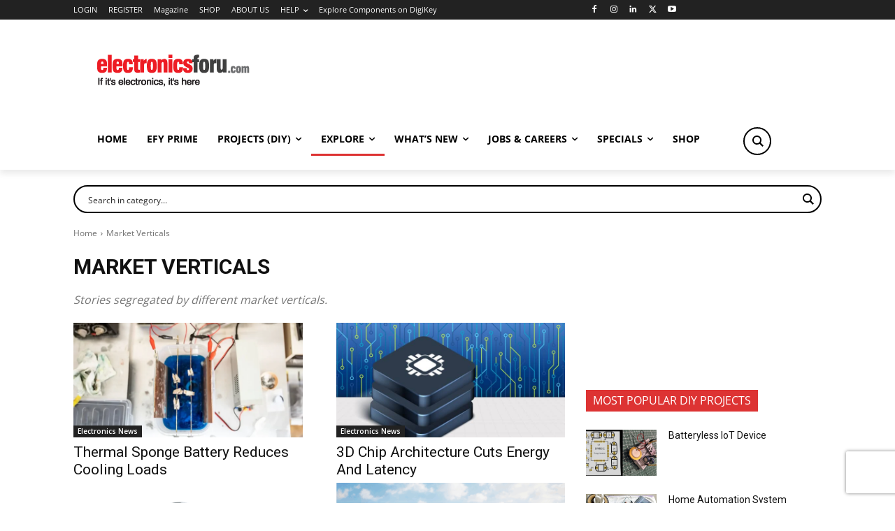

--- FILE ---
content_type: text/html; charset=utf-8
request_url: https://www.google.com/recaptcha/api2/anchor?ar=1&k=6LeLLYgeAAAAAHZB0XnaQs0gjJQ2LjootRa4JBdi&co=aHR0cHM6Ly93d3cuZWxlY3Ryb25pY3Nmb3J1LmNvbTo0NDM.&hl=en&v=PoyoqOPhxBO7pBk68S4YbpHZ&size=invisible&anchor-ms=20000&execute-ms=30000&cb=3asjb3600vmw
body_size: 48827
content:
<!DOCTYPE HTML><html dir="ltr" lang="en"><head><meta http-equiv="Content-Type" content="text/html; charset=UTF-8">
<meta http-equiv="X-UA-Compatible" content="IE=edge">
<title>reCAPTCHA</title>
<style type="text/css">
/* cyrillic-ext */
@font-face {
  font-family: 'Roboto';
  font-style: normal;
  font-weight: 400;
  font-stretch: 100%;
  src: url(//fonts.gstatic.com/s/roboto/v48/KFO7CnqEu92Fr1ME7kSn66aGLdTylUAMa3GUBHMdazTgWw.woff2) format('woff2');
  unicode-range: U+0460-052F, U+1C80-1C8A, U+20B4, U+2DE0-2DFF, U+A640-A69F, U+FE2E-FE2F;
}
/* cyrillic */
@font-face {
  font-family: 'Roboto';
  font-style: normal;
  font-weight: 400;
  font-stretch: 100%;
  src: url(//fonts.gstatic.com/s/roboto/v48/KFO7CnqEu92Fr1ME7kSn66aGLdTylUAMa3iUBHMdazTgWw.woff2) format('woff2');
  unicode-range: U+0301, U+0400-045F, U+0490-0491, U+04B0-04B1, U+2116;
}
/* greek-ext */
@font-face {
  font-family: 'Roboto';
  font-style: normal;
  font-weight: 400;
  font-stretch: 100%;
  src: url(//fonts.gstatic.com/s/roboto/v48/KFO7CnqEu92Fr1ME7kSn66aGLdTylUAMa3CUBHMdazTgWw.woff2) format('woff2');
  unicode-range: U+1F00-1FFF;
}
/* greek */
@font-face {
  font-family: 'Roboto';
  font-style: normal;
  font-weight: 400;
  font-stretch: 100%;
  src: url(//fonts.gstatic.com/s/roboto/v48/KFO7CnqEu92Fr1ME7kSn66aGLdTylUAMa3-UBHMdazTgWw.woff2) format('woff2');
  unicode-range: U+0370-0377, U+037A-037F, U+0384-038A, U+038C, U+038E-03A1, U+03A3-03FF;
}
/* math */
@font-face {
  font-family: 'Roboto';
  font-style: normal;
  font-weight: 400;
  font-stretch: 100%;
  src: url(//fonts.gstatic.com/s/roboto/v48/KFO7CnqEu92Fr1ME7kSn66aGLdTylUAMawCUBHMdazTgWw.woff2) format('woff2');
  unicode-range: U+0302-0303, U+0305, U+0307-0308, U+0310, U+0312, U+0315, U+031A, U+0326-0327, U+032C, U+032F-0330, U+0332-0333, U+0338, U+033A, U+0346, U+034D, U+0391-03A1, U+03A3-03A9, U+03B1-03C9, U+03D1, U+03D5-03D6, U+03F0-03F1, U+03F4-03F5, U+2016-2017, U+2034-2038, U+203C, U+2040, U+2043, U+2047, U+2050, U+2057, U+205F, U+2070-2071, U+2074-208E, U+2090-209C, U+20D0-20DC, U+20E1, U+20E5-20EF, U+2100-2112, U+2114-2115, U+2117-2121, U+2123-214F, U+2190, U+2192, U+2194-21AE, U+21B0-21E5, U+21F1-21F2, U+21F4-2211, U+2213-2214, U+2216-22FF, U+2308-230B, U+2310, U+2319, U+231C-2321, U+2336-237A, U+237C, U+2395, U+239B-23B7, U+23D0, U+23DC-23E1, U+2474-2475, U+25AF, U+25B3, U+25B7, U+25BD, U+25C1, U+25CA, U+25CC, U+25FB, U+266D-266F, U+27C0-27FF, U+2900-2AFF, U+2B0E-2B11, U+2B30-2B4C, U+2BFE, U+3030, U+FF5B, U+FF5D, U+1D400-1D7FF, U+1EE00-1EEFF;
}
/* symbols */
@font-face {
  font-family: 'Roboto';
  font-style: normal;
  font-weight: 400;
  font-stretch: 100%;
  src: url(//fonts.gstatic.com/s/roboto/v48/KFO7CnqEu92Fr1ME7kSn66aGLdTylUAMaxKUBHMdazTgWw.woff2) format('woff2');
  unicode-range: U+0001-000C, U+000E-001F, U+007F-009F, U+20DD-20E0, U+20E2-20E4, U+2150-218F, U+2190, U+2192, U+2194-2199, U+21AF, U+21E6-21F0, U+21F3, U+2218-2219, U+2299, U+22C4-22C6, U+2300-243F, U+2440-244A, U+2460-24FF, U+25A0-27BF, U+2800-28FF, U+2921-2922, U+2981, U+29BF, U+29EB, U+2B00-2BFF, U+4DC0-4DFF, U+FFF9-FFFB, U+10140-1018E, U+10190-1019C, U+101A0, U+101D0-101FD, U+102E0-102FB, U+10E60-10E7E, U+1D2C0-1D2D3, U+1D2E0-1D37F, U+1F000-1F0FF, U+1F100-1F1AD, U+1F1E6-1F1FF, U+1F30D-1F30F, U+1F315, U+1F31C, U+1F31E, U+1F320-1F32C, U+1F336, U+1F378, U+1F37D, U+1F382, U+1F393-1F39F, U+1F3A7-1F3A8, U+1F3AC-1F3AF, U+1F3C2, U+1F3C4-1F3C6, U+1F3CA-1F3CE, U+1F3D4-1F3E0, U+1F3ED, U+1F3F1-1F3F3, U+1F3F5-1F3F7, U+1F408, U+1F415, U+1F41F, U+1F426, U+1F43F, U+1F441-1F442, U+1F444, U+1F446-1F449, U+1F44C-1F44E, U+1F453, U+1F46A, U+1F47D, U+1F4A3, U+1F4B0, U+1F4B3, U+1F4B9, U+1F4BB, U+1F4BF, U+1F4C8-1F4CB, U+1F4D6, U+1F4DA, U+1F4DF, U+1F4E3-1F4E6, U+1F4EA-1F4ED, U+1F4F7, U+1F4F9-1F4FB, U+1F4FD-1F4FE, U+1F503, U+1F507-1F50B, U+1F50D, U+1F512-1F513, U+1F53E-1F54A, U+1F54F-1F5FA, U+1F610, U+1F650-1F67F, U+1F687, U+1F68D, U+1F691, U+1F694, U+1F698, U+1F6AD, U+1F6B2, U+1F6B9-1F6BA, U+1F6BC, U+1F6C6-1F6CF, U+1F6D3-1F6D7, U+1F6E0-1F6EA, U+1F6F0-1F6F3, U+1F6F7-1F6FC, U+1F700-1F7FF, U+1F800-1F80B, U+1F810-1F847, U+1F850-1F859, U+1F860-1F887, U+1F890-1F8AD, U+1F8B0-1F8BB, U+1F8C0-1F8C1, U+1F900-1F90B, U+1F93B, U+1F946, U+1F984, U+1F996, U+1F9E9, U+1FA00-1FA6F, U+1FA70-1FA7C, U+1FA80-1FA89, U+1FA8F-1FAC6, U+1FACE-1FADC, U+1FADF-1FAE9, U+1FAF0-1FAF8, U+1FB00-1FBFF;
}
/* vietnamese */
@font-face {
  font-family: 'Roboto';
  font-style: normal;
  font-weight: 400;
  font-stretch: 100%;
  src: url(//fonts.gstatic.com/s/roboto/v48/KFO7CnqEu92Fr1ME7kSn66aGLdTylUAMa3OUBHMdazTgWw.woff2) format('woff2');
  unicode-range: U+0102-0103, U+0110-0111, U+0128-0129, U+0168-0169, U+01A0-01A1, U+01AF-01B0, U+0300-0301, U+0303-0304, U+0308-0309, U+0323, U+0329, U+1EA0-1EF9, U+20AB;
}
/* latin-ext */
@font-face {
  font-family: 'Roboto';
  font-style: normal;
  font-weight: 400;
  font-stretch: 100%;
  src: url(//fonts.gstatic.com/s/roboto/v48/KFO7CnqEu92Fr1ME7kSn66aGLdTylUAMa3KUBHMdazTgWw.woff2) format('woff2');
  unicode-range: U+0100-02BA, U+02BD-02C5, U+02C7-02CC, U+02CE-02D7, U+02DD-02FF, U+0304, U+0308, U+0329, U+1D00-1DBF, U+1E00-1E9F, U+1EF2-1EFF, U+2020, U+20A0-20AB, U+20AD-20C0, U+2113, U+2C60-2C7F, U+A720-A7FF;
}
/* latin */
@font-face {
  font-family: 'Roboto';
  font-style: normal;
  font-weight: 400;
  font-stretch: 100%;
  src: url(//fonts.gstatic.com/s/roboto/v48/KFO7CnqEu92Fr1ME7kSn66aGLdTylUAMa3yUBHMdazQ.woff2) format('woff2');
  unicode-range: U+0000-00FF, U+0131, U+0152-0153, U+02BB-02BC, U+02C6, U+02DA, U+02DC, U+0304, U+0308, U+0329, U+2000-206F, U+20AC, U+2122, U+2191, U+2193, U+2212, U+2215, U+FEFF, U+FFFD;
}
/* cyrillic-ext */
@font-face {
  font-family: 'Roboto';
  font-style: normal;
  font-weight: 500;
  font-stretch: 100%;
  src: url(//fonts.gstatic.com/s/roboto/v48/KFO7CnqEu92Fr1ME7kSn66aGLdTylUAMa3GUBHMdazTgWw.woff2) format('woff2');
  unicode-range: U+0460-052F, U+1C80-1C8A, U+20B4, U+2DE0-2DFF, U+A640-A69F, U+FE2E-FE2F;
}
/* cyrillic */
@font-face {
  font-family: 'Roboto';
  font-style: normal;
  font-weight: 500;
  font-stretch: 100%;
  src: url(//fonts.gstatic.com/s/roboto/v48/KFO7CnqEu92Fr1ME7kSn66aGLdTylUAMa3iUBHMdazTgWw.woff2) format('woff2');
  unicode-range: U+0301, U+0400-045F, U+0490-0491, U+04B0-04B1, U+2116;
}
/* greek-ext */
@font-face {
  font-family: 'Roboto';
  font-style: normal;
  font-weight: 500;
  font-stretch: 100%;
  src: url(//fonts.gstatic.com/s/roboto/v48/KFO7CnqEu92Fr1ME7kSn66aGLdTylUAMa3CUBHMdazTgWw.woff2) format('woff2');
  unicode-range: U+1F00-1FFF;
}
/* greek */
@font-face {
  font-family: 'Roboto';
  font-style: normal;
  font-weight: 500;
  font-stretch: 100%;
  src: url(//fonts.gstatic.com/s/roboto/v48/KFO7CnqEu92Fr1ME7kSn66aGLdTylUAMa3-UBHMdazTgWw.woff2) format('woff2');
  unicode-range: U+0370-0377, U+037A-037F, U+0384-038A, U+038C, U+038E-03A1, U+03A3-03FF;
}
/* math */
@font-face {
  font-family: 'Roboto';
  font-style: normal;
  font-weight: 500;
  font-stretch: 100%;
  src: url(//fonts.gstatic.com/s/roboto/v48/KFO7CnqEu92Fr1ME7kSn66aGLdTylUAMawCUBHMdazTgWw.woff2) format('woff2');
  unicode-range: U+0302-0303, U+0305, U+0307-0308, U+0310, U+0312, U+0315, U+031A, U+0326-0327, U+032C, U+032F-0330, U+0332-0333, U+0338, U+033A, U+0346, U+034D, U+0391-03A1, U+03A3-03A9, U+03B1-03C9, U+03D1, U+03D5-03D6, U+03F0-03F1, U+03F4-03F5, U+2016-2017, U+2034-2038, U+203C, U+2040, U+2043, U+2047, U+2050, U+2057, U+205F, U+2070-2071, U+2074-208E, U+2090-209C, U+20D0-20DC, U+20E1, U+20E5-20EF, U+2100-2112, U+2114-2115, U+2117-2121, U+2123-214F, U+2190, U+2192, U+2194-21AE, U+21B0-21E5, U+21F1-21F2, U+21F4-2211, U+2213-2214, U+2216-22FF, U+2308-230B, U+2310, U+2319, U+231C-2321, U+2336-237A, U+237C, U+2395, U+239B-23B7, U+23D0, U+23DC-23E1, U+2474-2475, U+25AF, U+25B3, U+25B7, U+25BD, U+25C1, U+25CA, U+25CC, U+25FB, U+266D-266F, U+27C0-27FF, U+2900-2AFF, U+2B0E-2B11, U+2B30-2B4C, U+2BFE, U+3030, U+FF5B, U+FF5D, U+1D400-1D7FF, U+1EE00-1EEFF;
}
/* symbols */
@font-face {
  font-family: 'Roboto';
  font-style: normal;
  font-weight: 500;
  font-stretch: 100%;
  src: url(//fonts.gstatic.com/s/roboto/v48/KFO7CnqEu92Fr1ME7kSn66aGLdTylUAMaxKUBHMdazTgWw.woff2) format('woff2');
  unicode-range: U+0001-000C, U+000E-001F, U+007F-009F, U+20DD-20E0, U+20E2-20E4, U+2150-218F, U+2190, U+2192, U+2194-2199, U+21AF, U+21E6-21F0, U+21F3, U+2218-2219, U+2299, U+22C4-22C6, U+2300-243F, U+2440-244A, U+2460-24FF, U+25A0-27BF, U+2800-28FF, U+2921-2922, U+2981, U+29BF, U+29EB, U+2B00-2BFF, U+4DC0-4DFF, U+FFF9-FFFB, U+10140-1018E, U+10190-1019C, U+101A0, U+101D0-101FD, U+102E0-102FB, U+10E60-10E7E, U+1D2C0-1D2D3, U+1D2E0-1D37F, U+1F000-1F0FF, U+1F100-1F1AD, U+1F1E6-1F1FF, U+1F30D-1F30F, U+1F315, U+1F31C, U+1F31E, U+1F320-1F32C, U+1F336, U+1F378, U+1F37D, U+1F382, U+1F393-1F39F, U+1F3A7-1F3A8, U+1F3AC-1F3AF, U+1F3C2, U+1F3C4-1F3C6, U+1F3CA-1F3CE, U+1F3D4-1F3E0, U+1F3ED, U+1F3F1-1F3F3, U+1F3F5-1F3F7, U+1F408, U+1F415, U+1F41F, U+1F426, U+1F43F, U+1F441-1F442, U+1F444, U+1F446-1F449, U+1F44C-1F44E, U+1F453, U+1F46A, U+1F47D, U+1F4A3, U+1F4B0, U+1F4B3, U+1F4B9, U+1F4BB, U+1F4BF, U+1F4C8-1F4CB, U+1F4D6, U+1F4DA, U+1F4DF, U+1F4E3-1F4E6, U+1F4EA-1F4ED, U+1F4F7, U+1F4F9-1F4FB, U+1F4FD-1F4FE, U+1F503, U+1F507-1F50B, U+1F50D, U+1F512-1F513, U+1F53E-1F54A, U+1F54F-1F5FA, U+1F610, U+1F650-1F67F, U+1F687, U+1F68D, U+1F691, U+1F694, U+1F698, U+1F6AD, U+1F6B2, U+1F6B9-1F6BA, U+1F6BC, U+1F6C6-1F6CF, U+1F6D3-1F6D7, U+1F6E0-1F6EA, U+1F6F0-1F6F3, U+1F6F7-1F6FC, U+1F700-1F7FF, U+1F800-1F80B, U+1F810-1F847, U+1F850-1F859, U+1F860-1F887, U+1F890-1F8AD, U+1F8B0-1F8BB, U+1F8C0-1F8C1, U+1F900-1F90B, U+1F93B, U+1F946, U+1F984, U+1F996, U+1F9E9, U+1FA00-1FA6F, U+1FA70-1FA7C, U+1FA80-1FA89, U+1FA8F-1FAC6, U+1FACE-1FADC, U+1FADF-1FAE9, U+1FAF0-1FAF8, U+1FB00-1FBFF;
}
/* vietnamese */
@font-face {
  font-family: 'Roboto';
  font-style: normal;
  font-weight: 500;
  font-stretch: 100%;
  src: url(//fonts.gstatic.com/s/roboto/v48/KFO7CnqEu92Fr1ME7kSn66aGLdTylUAMa3OUBHMdazTgWw.woff2) format('woff2');
  unicode-range: U+0102-0103, U+0110-0111, U+0128-0129, U+0168-0169, U+01A0-01A1, U+01AF-01B0, U+0300-0301, U+0303-0304, U+0308-0309, U+0323, U+0329, U+1EA0-1EF9, U+20AB;
}
/* latin-ext */
@font-face {
  font-family: 'Roboto';
  font-style: normal;
  font-weight: 500;
  font-stretch: 100%;
  src: url(//fonts.gstatic.com/s/roboto/v48/KFO7CnqEu92Fr1ME7kSn66aGLdTylUAMa3KUBHMdazTgWw.woff2) format('woff2');
  unicode-range: U+0100-02BA, U+02BD-02C5, U+02C7-02CC, U+02CE-02D7, U+02DD-02FF, U+0304, U+0308, U+0329, U+1D00-1DBF, U+1E00-1E9F, U+1EF2-1EFF, U+2020, U+20A0-20AB, U+20AD-20C0, U+2113, U+2C60-2C7F, U+A720-A7FF;
}
/* latin */
@font-face {
  font-family: 'Roboto';
  font-style: normal;
  font-weight: 500;
  font-stretch: 100%;
  src: url(//fonts.gstatic.com/s/roboto/v48/KFO7CnqEu92Fr1ME7kSn66aGLdTylUAMa3yUBHMdazQ.woff2) format('woff2');
  unicode-range: U+0000-00FF, U+0131, U+0152-0153, U+02BB-02BC, U+02C6, U+02DA, U+02DC, U+0304, U+0308, U+0329, U+2000-206F, U+20AC, U+2122, U+2191, U+2193, U+2212, U+2215, U+FEFF, U+FFFD;
}
/* cyrillic-ext */
@font-face {
  font-family: 'Roboto';
  font-style: normal;
  font-weight: 900;
  font-stretch: 100%;
  src: url(//fonts.gstatic.com/s/roboto/v48/KFO7CnqEu92Fr1ME7kSn66aGLdTylUAMa3GUBHMdazTgWw.woff2) format('woff2');
  unicode-range: U+0460-052F, U+1C80-1C8A, U+20B4, U+2DE0-2DFF, U+A640-A69F, U+FE2E-FE2F;
}
/* cyrillic */
@font-face {
  font-family: 'Roboto';
  font-style: normal;
  font-weight: 900;
  font-stretch: 100%;
  src: url(//fonts.gstatic.com/s/roboto/v48/KFO7CnqEu92Fr1ME7kSn66aGLdTylUAMa3iUBHMdazTgWw.woff2) format('woff2');
  unicode-range: U+0301, U+0400-045F, U+0490-0491, U+04B0-04B1, U+2116;
}
/* greek-ext */
@font-face {
  font-family: 'Roboto';
  font-style: normal;
  font-weight: 900;
  font-stretch: 100%;
  src: url(//fonts.gstatic.com/s/roboto/v48/KFO7CnqEu92Fr1ME7kSn66aGLdTylUAMa3CUBHMdazTgWw.woff2) format('woff2');
  unicode-range: U+1F00-1FFF;
}
/* greek */
@font-face {
  font-family: 'Roboto';
  font-style: normal;
  font-weight: 900;
  font-stretch: 100%;
  src: url(//fonts.gstatic.com/s/roboto/v48/KFO7CnqEu92Fr1ME7kSn66aGLdTylUAMa3-UBHMdazTgWw.woff2) format('woff2');
  unicode-range: U+0370-0377, U+037A-037F, U+0384-038A, U+038C, U+038E-03A1, U+03A3-03FF;
}
/* math */
@font-face {
  font-family: 'Roboto';
  font-style: normal;
  font-weight: 900;
  font-stretch: 100%;
  src: url(//fonts.gstatic.com/s/roboto/v48/KFO7CnqEu92Fr1ME7kSn66aGLdTylUAMawCUBHMdazTgWw.woff2) format('woff2');
  unicode-range: U+0302-0303, U+0305, U+0307-0308, U+0310, U+0312, U+0315, U+031A, U+0326-0327, U+032C, U+032F-0330, U+0332-0333, U+0338, U+033A, U+0346, U+034D, U+0391-03A1, U+03A3-03A9, U+03B1-03C9, U+03D1, U+03D5-03D6, U+03F0-03F1, U+03F4-03F5, U+2016-2017, U+2034-2038, U+203C, U+2040, U+2043, U+2047, U+2050, U+2057, U+205F, U+2070-2071, U+2074-208E, U+2090-209C, U+20D0-20DC, U+20E1, U+20E5-20EF, U+2100-2112, U+2114-2115, U+2117-2121, U+2123-214F, U+2190, U+2192, U+2194-21AE, U+21B0-21E5, U+21F1-21F2, U+21F4-2211, U+2213-2214, U+2216-22FF, U+2308-230B, U+2310, U+2319, U+231C-2321, U+2336-237A, U+237C, U+2395, U+239B-23B7, U+23D0, U+23DC-23E1, U+2474-2475, U+25AF, U+25B3, U+25B7, U+25BD, U+25C1, U+25CA, U+25CC, U+25FB, U+266D-266F, U+27C0-27FF, U+2900-2AFF, U+2B0E-2B11, U+2B30-2B4C, U+2BFE, U+3030, U+FF5B, U+FF5D, U+1D400-1D7FF, U+1EE00-1EEFF;
}
/* symbols */
@font-face {
  font-family: 'Roboto';
  font-style: normal;
  font-weight: 900;
  font-stretch: 100%;
  src: url(//fonts.gstatic.com/s/roboto/v48/KFO7CnqEu92Fr1ME7kSn66aGLdTylUAMaxKUBHMdazTgWw.woff2) format('woff2');
  unicode-range: U+0001-000C, U+000E-001F, U+007F-009F, U+20DD-20E0, U+20E2-20E4, U+2150-218F, U+2190, U+2192, U+2194-2199, U+21AF, U+21E6-21F0, U+21F3, U+2218-2219, U+2299, U+22C4-22C6, U+2300-243F, U+2440-244A, U+2460-24FF, U+25A0-27BF, U+2800-28FF, U+2921-2922, U+2981, U+29BF, U+29EB, U+2B00-2BFF, U+4DC0-4DFF, U+FFF9-FFFB, U+10140-1018E, U+10190-1019C, U+101A0, U+101D0-101FD, U+102E0-102FB, U+10E60-10E7E, U+1D2C0-1D2D3, U+1D2E0-1D37F, U+1F000-1F0FF, U+1F100-1F1AD, U+1F1E6-1F1FF, U+1F30D-1F30F, U+1F315, U+1F31C, U+1F31E, U+1F320-1F32C, U+1F336, U+1F378, U+1F37D, U+1F382, U+1F393-1F39F, U+1F3A7-1F3A8, U+1F3AC-1F3AF, U+1F3C2, U+1F3C4-1F3C6, U+1F3CA-1F3CE, U+1F3D4-1F3E0, U+1F3ED, U+1F3F1-1F3F3, U+1F3F5-1F3F7, U+1F408, U+1F415, U+1F41F, U+1F426, U+1F43F, U+1F441-1F442, U+1F444, U+1F446-1F449, U+1F44C-1F44E, U+1F453, U+1F46A, U+1F47D, U+1F4A3, U+1F4B0, U+1F4B3, U+1F4B9, U+1F4BB, U+1F4BF, U+1F4C8-1F4CB, U+1F4D6, U+1F4DA, U+1F4DF, U+1F4E3-1F4E6, U+1F4EA-1F4ED, U+1F4F7, U+1F4F9-1F4FB, U+1F4FD-1F4FE, U+1F503, U+1F507-1F50B, U+1F50D, U+1F512-1F513, U+1F53E-1F54A, U+1F54F-1F5FA, U+1F610, U+1F650-1F67F, U+1F687, U+1F68D, U+1F691, U+1F694, U+1F698, U+1F6AD, U+1F6B2, U+1F6B9-1F6BA, U+1F6BC, U+1F6C6-1F6CF, U+1F6D3-1F6D7, U+1F6E0-1F6EA, U+1F6F0-1F6F3, U+1F6F7-1F6FC, U+1F700-1F7FF, U+1F800-1F80B, U+1F810-1F847, U+1F850-1F859, U+1F860-1F887, U+1F890-1F8AD, U+1F8B0-1F8BB, U+1F8C0-1F8C1, U+1F900-1F90B, U+1F93B, U+1F946, U+1F984, U+1F996, U+1F9E9, U+1FA00-1FA6F, U+1FA70-1FA7C, U+1FA80-1FA89, U+1FA8F-1FAC6, U+1FACE-1FADC, U+1FADF-1FAE9, U+1FAF0-1FAF8, U+1FB00-1FBFF;
}
/* vietnamese */
@font-face {
  font-family: 'Roboto';
  font-style: normal;
  font-weight: 900;
  font-stretch: 100%;
  src: url(//fonts.gstatic.com/s/roboto/v48/KFO7CnqEu92Fr1ME7kSn66aGLdTylUAMa3OUBHMdazTgWw.woff2) format('woff2');
  unicode-range: U+0102-0103, U+0110-0111, U+0128-0129, U+0168-0169, U+01A0-01A1, U+01AF-01B0, U+0300-0301, U+0303-0304, U+0308-0309, U+0323, U+0329, U+1EA0-1EF9, U+20AB;
}
/* latin-ext */
@font-face {
  font-family: 'Roboto';
  font-style: normal;
  font-weight: 900;
  font-stretch: 100%;
  src: url(//fonts.gstatic.com/s/roboto/v48/KFO7CnqEu92Fr1ME7kSn66aGLdTylUAMa3KUBHMdazTgWw.woff2) format('woff2');
  unicode-range: U+0100-02BA, U+02BD-02C5, U+02C7-02CC, U+02CE-02D7, U+02DD-02FF, U+0304, U+0308, U+0329, U+1D00-1DBF, U+1E00-1E9F, U+1EF2-1EFF, U+2020, U+20A0-20AB, U+20AD-20C0, U+2113, U+2C60-2C7F, U+A720-A7FF;
}
/* latin */
@font-face {
  font-family: 'Roboto';
  font-style: normal;
  font-weight: 900;
  font-stretch: 100%;
  src: url(//fonts.gstatic.com/s/roboto/v48/KFO7CnqEu92Fr1ME7kSn66aGLdTylUAMa3yUBHMdazQ.woff2) format('woff2');
  unicode-range: U+0000-00FF, U+0131, U+0152-0153, U+02BB-02BC, U+02C6, U+02DA, U+02DC, U+0304, U+0308, U+0329, U+2000-206F, U+20AC, U+2122, U+2191, U+2193, U+2212, U+2215, U+FEFF, U+FFFD;
}

</style>
<link rel="stylesheet" type="text/css" href="https://www.gstatic.com/recaptcha/releases/PoyoqOPhxBO7pBk68S4YbpHZ/styles__ltr.css">
<script nonce="1jnklZSFQkPuQcuXeBGgmQ" type="text/javascript">window['__recaptcha_api'] = 'https://www.google.com/recaptcha/api2/';</script>
<script type="text/javascript" src="https://www.gstatic.com/recaptcha/releases/PoyoqOPhxBO7pBk68S4YbpHZ/recaptcha__en.js" nonce="1jnklZSFQkPuQcuXeBGgmQ">
      
    </script></head>
<body><div id="rc-anchor-alert" class="rc-anchor-alert"></div>
<input type="hidden" id="recaptcha-token" value="[base64]">
<script type="text/javascript" nonce="1jnklZSFQkPuQcuXeBGgmQ">
      recaptcha.anchor.Main.init("[\x22ainput\x22,[\x22bgdata\x22,\x22\x22,\[base64]/[base64]/MjU1Ong/[base64]/[base64]/[base64]/[base64]/[base64]/[base64]/[base64]/[base64]/[base64]/[base64]/[base64]/[base64]/[base64]/[base64]/[base64]\\u003d\x22,\[base64]\\u003d\x22,\x22M3RqD8KUw4XDv8KWwoMpw77DocOkUMO8w7tKwrgGfxHDm8K1w5gCUTNjwrhMKRbClyDCugnClT1Kw7QxesKxwq3Dsz5Wwq9PHWDDoRXCo8K/[base64]/Cl8K/J8Khw4zCi8KiKE4RR11VNMO9TUjDlsOAKn7Ck2YTRMKIwrrDjMOFw65pa8K4A8K7wqEOw7wCTzTCqsOYw4DCnMK8ehodw7oZw7TChcKUZsKkJcOlTMK/IsKbF2gQwrUAcWY3NiDCikxEw6jDtyltwotzGzB0csOOPcKKwqIhNsKYFBEHwp81YcOVw6k1ZsOOw61Rw48PBj7Dp8OCw7xlP8KCw45vTcO1byXCk3PCnnPClA/[base64]/wp/Cuj7DpD7CgcOSeUNpwqQNwpZTTcKseg/CiMOOw77CkBHCp0pHw7PDjknDszTCgRV8wovDr8Oowq88w6kFQcKyKGrCjMKqAMOhwrfDuQkQwqHDsMKBATwcRMOhMGYNQMO6T3XDl8K1w7HDrGtGNQoOw4/CgMOZw4RfwqPDnlrClRJ/w7zCnTNQwrgDdiUlVlXCk8K/w63Cr8Kuw7IINjHCpypQwolhAsKhc8K1wrfCgBQFUTrCi27DjXcJw6kAw7PDqCtBSHtRCsKKw4pMw61SwrIYw5zDvSDCrS7CrMKKwq/DjgI/ZsK0wpHDjxkEVsO7w47DlcK9w6vDom/Cq1NUccO1FcKnAMKhw4fDn8K7Hxl4woXCpsO/dmwXKcKRBAHCvWgswq5CUVlSaMOhTlPDk03CrsO4FsOVbBjClFIjacKscsKCw4LCrlZLRcOSwpLCj8KOw6fDnghZw6JwPcOGw44XCl3Dox1sI3JLw4scwpQVbMOuKjdhbcKqfXDDj0g1WcKAwqQBw5DCisOuV8Kiw6/DmMKWwp8QIx7ClsKnwoTDv0nCrXArwqM0w6dAw5LDtHrCksO1E8KNw6Q1BcK0R8K7w7duSsOqw6Jzw4bDpMKRwr/CmgbCmXZYa8O3w7syCCvCkcOTGcKodsOffQk/F0zCu8KlXxcWYsOpVsOVw55eG0TDhEMMMjh6wq1Mw6EgasKBU8Ojw5rDjxnCoXR5RETDvhrDvcKwW8KFOyorw7wRSRfCp2JLwqsVw4/DiMKYO1bCg1HDgcKoa8Kkc8Ozw5QBb8OgEcKHT2HDjwV9C8Oowr/CnRwmw4vCoMOMfcK4XsKiNFlmw7phw4hiw48rDggoJFLCmizCuMOCNAEjw47Cv8KzwqbCsAFXw4AuwpHDlA/DpwU4wrHClMO1WcOMEsKTw7ZSAsKMwpU8wpPClcKjVx4mU8OfBsKHw6DDolYDw5MWwprCkjTCmmdSX8O1w4gJwrcaN0bDlsOLeH/DkGJ6XcKFN1DDgVLChmXDvioTDMK0HsKdw4PDpsKWw6jDiMKVa8K2w4XCuUXDv0nDqyA/wrp/wp9OwrxOD8Kywp7DuMO/CcKpwqvCqC7DksK2UcOLworCksOFw5DCmMKDw6tfwoomw71xQybCvjDDnXgpbcKSdcKGMMO8w4LDpCs/w4BTXEnCvxJdwpQWVSbDlsKkwpvDpsKEwprDvA1Dw77CksOPHMOIw4pfw7I6LMKzw4l5YMKpwoTDrFXCncKOw6LCoQ86HsKgwoZNYhvDnsKIUH/DhcOVQQVwbHrCkVLCsBVcw7sefMKqUcOCw6DCqsKhBVfDmMOnwpbDisKWw5ltw7N9TMKQwojCtMK/w57DhGDCo8KaOSBEUG/[base64]/Dp8Klwp7CtcKmw4fCs017ZDctHAZmdy9yw7LCt8KrN8OBSwLCsU3DmMO5wprDmiDDkcKawqNQBDTDqAFLwo92H8OUw44uwo5KbWfDp8OdIcORwq5hch0nw6TCkMOOFQjClMOSw6/Do33DgsKCKlQ7wpYZw6YyYsOuwqxzd3PCqDBFw5o3bsO7fVnCnTPChibCp2BoOsK+DsK1ecOKHsO6YMKCw5RSDyhuIwfDuMOobj/[base64]/Cs8O6w5F0wpx9NcOlJcKdG8OpwoTCgMKhw5HDrE3CuRbDlsO0asKiw6vCgMK9fMOawqcNXjTCvz/DpDAKwrzCgjIhwp/DlMOFd8OZJsOUbXnDrGrCksK8LcOVwowtw5/Cp8KMwqrDkjkvXsOmH0XCp1bCi1/CmETCv3A7woshHcKvw7zDlsKywq5qSxTCsW19aH3DpcOcIMOARjkdw40sW8K5UMKSwrnCuMOPJDXDocKgwo/DvQpgwqzCoMODMMOdUMOEPTHChsOsccO/Yg0kwr5Aw6jCsMOVe8KdCMKcwqvDvCPCiX1Zw53DkBXCqAZkwrLCjjYiw4B1dWUlw5gPwrtXAGPDvhbCpMO/w53CtH/Ch8KrO8OtG2FeFcKjE8O1wpTDiCXCqcO8O8KuMxrCusK3wqDCs8OqEBzDkcO/ZMOPw6BZw7PCrMKewoLCg8O4ES3CggDDjsKuw7pCw5vCqMKzIm8uCiIVwq7Cp3MdGgzCqAZww4rDsMOjw64jIcKOw5pIwoQAwpEdaXPCl8Klwokpf8KTw5FxWsKYwr48w4nCinxOA8Kowp/CqcOow5hZwpHDoC7DkWMYDhEhVX3Dp8K8w6sdY1oUwrDDrMOFw6fCgkLDmsOeGnJiwpPDjFJyHMOtwrTCpsOgW8KgWsOYwrjDuXlnMU/[base64]/CicO5LizDosONwrjDqTBcA37CkcK3wrVDccKCw4Amwrg0FMOjYxEpHsOiw6hNa2F5w7cYcMOtwrUGwqZXJ8OOYDHDl8Onw79Cw4XDlMOvVcKqwqp+FMKsDV3CpCPClR/DmFMsw5AUeVdQOjzDnwEtFsODwpBdw7/CtMOcwrHCgHMkLcOzZMK7WzxSJ8Oow5wYwrXCqSxPwrEqwq99wrPCtSZ/[base64]/CusO6w5nDsMK6ag/DusOBK2DCvhkAA8Kiw6EIF0FdAis1w5wVw5EednYywrPDucKkVX7Crz4FSMOWWm3DoMKyXcOQwocpRXDDtsKaJgjCusKhNV5ge8OjE8KiAcKRw4nCt8KSw6V1ecOUGMORw6QYOW/[base64]/w6FDa8K/[base64]/wprChcK8EhLDlisnBcKyJsO3woTCjig2w6BPw5/CrwFoBMKlwrbCqcOtwr3DmMKlwr9HNMKcwoU7wo/ClEd4cR4FEsKmw4rCtsO2wqLDgcOHG1UoRXt9GcKDwq1Dw4JEwobDncKIw4DCo0Irw5QvwoTCl8Ocw63ChcK3HD8HwrIvExkewrHDlBtgwptNwo/DhMOuwrlJPUQtaMO5wrImwrRLFDNuIsKFw40XeE5kZQrDn2PDgxs1w73Cil3CusOZJ3s3eMKfwo3DoArCmSolJRrDosK8wq1Hw6AIAcKywobDjcKPwoPCuMKbwpDCvcO7fMO+wqXCgC3CjsKiwpEtJ8KMC11uwqLCvsO/[base64]/CssO1bMO1wqfChcOTwqTCjXhtNsKnR3DCij09w5/DmsKJV2QjRMK0wrkbw4w0FX/DusK4DMKBZxvDvGfDlMK3w4ppEnc6cw1sw4IAwot3wpHCn8KKw4PCjhDCogFPacKDw4UnDSXCvMOvwoBTKzdgwqU3c8OnXiLCshgcw53DtQHClXIiXEFUFjDDgBUswo/DmMKyOFVYBMKZwoJsY8K6w4zDtUQ+CEk0S8ORTsOywovDn8OnwqcVwrHDrCrDucKZwrdzw49sw4IZQHLDl3Euw6HCkn/DgsKEd8Knwot9wr/DuMKGQMOcU8K6wp1IZEnCsD5SIcK+SMKBJcK7wpAmLEvCt8OkTMKvw7vDoMOewrAPdVIowpzCk8KSJMOewosrR3XDvgzDn8KBXMO2W1wtw6fDu8KCw706Y8O5wqRGEcOFw7RPAMKIw69cW8K9STQWwol0wpjDgsKQw5vDgMK/XcOywq/CuHpjw5XCiXLCucK2XcKbccOfw5U9LcK5QMKkw6kpUMOAw7XDr8KCbxo6w6pQHsOOwoEYw6UnwrTDvxLDgi3DuMKvw6LCt8KvwpXDmTrClMKLwqrCgcKyNMKnXzcPNRFvH3DDsXcZw4/CinrCg8OpdAgMdMORZgrDukTCmGbDtcODa8KsWSPDgcKATxfChsOsBMOQWkbCqnjDvwPDt01LcsKhwrJbw6bChMKVwp/Cg1PCmBZpDl5iNmoFAMKGNyVUw4fDmMKKJQo7GMKvBzNNwobDrMOdw6Vow4rDp3fDjyLCh8KBKmPDjncREncNKFgrwoNUw5PCqV/CtMOrwqrCvnwPwqfDvXwBw7TCjgE8ICTCkF3DusKFw5kKw5nDtMONw6PDpsKZw4N9XTY9cMKNJ1wRw5TCgMOiKMOLAsOwOMK7w7HCixo7BcOOUMOzwo1Mw4bDgSzDjy7DvcKsw6fCmHRTJ8K7TEJOAV/[base64]/w4ggQ8Oew5YGY8K/[base64]/DjwcqwpjDk8KkRQjDgsOWB8OjBBgYC1PCjCdKwpTDuMOudsOdwqbDjMOwWR9Cw7tjwrpHdMO4ZMKmPA8sHcOzaCUIw6cFIMOOw6LCtQ9LfMKzP8OCdsKbw7YYwqM4wpDCmMO0w5bCuy03b0PCisKcw4IGw7USGA/[base64]/w47DisK5NsOZZ8Knw5oXwovCg8KEJ8K9woU2wprCniUdBxRuw4TDr3cSEMOuw7kHwp7DgcKheTJeE8KfOTDCkULDmcOFM8KsYTfCpMOXwr7Drj/[base64]/CtMKIbcKoSMKJLsK5w5LCisK0wrwdw5rCt24Tw6nDgD/[base64]/Cm2fDhsKRwo8MwpQdWcOqBT5uwoXDpyLCoXvDglTDv0vCh8K8CFlUwoMGw4LDlhPCs8Krw6VTwrg2K8ODwrbCicKTw7fCojIJwrTDkcO+NCIjwp7CrARcbw5Tw4nCllA3T2/CiwzDjXLCp8OcwqjDmGLCsX3DkcK4elZLwqPDoMKQwpPDucKLCsKawo8BRD3ChhIYwoHDl30FecKxYcKQeA3DpsO/[base64]/Cr8KlwoMYP8KFN3nDh8OCwrrCrcOhwozCuCPDmiPCqcOQw5DDiMOEwosbwrBfPsOLwqkAwo1PQ8OSwrYKQsK2w7xATMK4wot/w6s1w7nDjwLDsBXDoGDDqMKwasKBw4t9w6/DtcOyN8OqPBIxDsKfYxhYWcOEAsONUMOUKMKBwoXCsn/ChcOVw6DCrXHDrQdkKTvDjDFJw5VQw6sRwrvCozrDrivDksKfHsOQwokQw73DuMKrw5HDskQeb8K0J8K6w7DCpMOmeR9zP2rCj2ktwoDDumUPw5vCpE/CnVxQw4UpUULCisOtwr8tw73Cs2RFBsKjIsKVGcKkUxJaQcOvcsKZw7pjXFvDhHbCl8OYdU1tZF1mwqhAesKGw5w+w5jCk0NWw4zDtS3DpsOUw5DDoR7DiS7DjBtMw4TDoy4ncsO6IFDCpmHDs8OAw7YYDRN8w4sKA8OlcsKVG04WNT/[base64]/DgGpSwrxuZ8KiCHV4wofDmMK+w4DDqcKPwrXDo24dD8K8wozChMKjDxdKw77DqD1ow73Dg3gew4nDl8KHAnrDvzLCgsOTLhpqw67Cq8Kww7MlwqvDgcOnwqQowqnDjcK7dQ57NCgNCsOhw7HCtEcMw4NSPwvDscKsf8O9O8KkRwdfw4TCijd4w6/[base64]/[base64]/CjQwXXjPCgMOZwq3DvlrDql3DucOJwrbCiX/DngDCgsORFMOwFMKRwojCkcOIFMK8QcOiw7DCsyPDnEfCsn8UwpDCkcOIDQlEwrDDpANsw4cWwrRwwrleJF0UwqMtw61oWSRne2vCmWzDicOuZjovwoMqRhXClio5RsKLGMOvw7jChCrCpcKuwo7CncO9YsOKbxfCuSdOw53Dgn/DucO5w6c5wpvDtcKhGiTDrhgWwr3DrGRIdRLDsMOGwrcEw4/DtBtFZsK3w4hswqnDsMKTw6XDuV05w4rDqcKcwo9yw75+WcOkw73Cg8O0PsOdOMKZwozChsK6w5x3w5vCt8KHw71+WcKHeMOjCcO7w6/CjWbCtcOSN3nDugzChEoLw5/[base64]/CgEUqBcOlw7cAUMKGwo4sw5zDgMO/GhZDwozChm3CpTDDoUTCkD0qY8OPHMOSwq04w6zCmhdQwoDDqsKRw5TCmjvCuBBkZgzChMOWw5MBI29lIcKjw6TDjxXDhG9bViHDkMOew5rClsO/[base64]/DixbCg8Ktw4nDm8O8G0vDjcO2EcOYwqQ0WcKsLMKVEcKSGX0Fw7cfeMO/DkLDqkTDpSzCqMOGZCPCgn3CjcOmwrfDm2PCrcK1wrIcFWk+wo5VwpofwpLCvcK3VsO9BsK6IVfCmcKJS8OEYzBTwpfDlMKiwr7CpMK/w67Di8Oxw6pkwpvCiMKVb8OxDMOcw71gwooHwqUID1PDuMOmdcOMw7kUw69Gwo44DQFZw5ZYw490CMOPKlFHw7LDn8Kqw7fDh8KXRi7DhyHDgQ/DnXHCvcKqaMO0CVLDpsOiXMOcwq04TX3DmH7Dq0TCjkgMw7PCtC9Aw6jCmsKiwpYHwoYoCwDDi8OPwp1/B1xZb8KgwonDucKoHcOmFMKbwqU4EMOxw4PDpcKpDjhWw4nCqHwTfRV4w4TCn8OTN8K8XD/[base64]/Cry3Dl8OgFAdXf08uw7DCr2t6YXlvIjjDrVbDjA81Y35XwrLCmHbChQ8cJmJafmYAIsOuw5sNdyLCocKOwpB0wrMiXsKcAcKLSkFrOMOlw59EwrUUwoPCkMOfZcKXDUbDmsKqG8K/w6TChQJ7w6DCrWTCiz/[base64]/CtXFAw7DCoMOPw68wWsKMw7/Dj8KjKMKRwpTDjMOpw6/CqBzCj1ERbnHDqsKjK0VDwo7Dv8KLwp9kw7/CkMOkw67ClkJ0VTgIwq0Aw4XCmlk6wpVjw6tSwqvDh8OaeMObecOZwpfDqcKTw4TCriF5wrLCrcKOUjgdasOZGDTDkw/Cpx7DlsKSfMK5w7bDg8OcbwzCl8KGw7Yhf8Kow43Dj1LCkcKqKW/Ci2jCihnDt2HDi8Ozw4tQw6bDvxDCsnEgwplfw7VtLcK8WMOOw4Z8wrtTwq7CkVXDk2QUw6bDmzjClUnDsjoCwofDqcKAw5dxbi7Crj3CmcOGw7gdw5vDrMKSwozDhk3CoMOOw6TDo8Ohw6seUh/CqXfDlisuK2/Csm8fw4odw6vChk3Cr17Dt8KewrPCvAQMwq3Co8KswrMZXMOvwp1fPwrDsBo9TMKbw4pRw5zCs8O6wqLDgcOeKDXCmMK2wqDCqzXDm8KhOsKmw4HClcKGw4PCohACM8KHb3N8w5lfwqtWwoM/w7dgw67DnUNSJsO4wqIsw4dcMW87wp/DuTfDmsKhwrXDpDXDmcOqw6PDgMOXTy1hE2JxHw8qC8Ofw5nDusKyw6lqNFIBGcKIwoM/aVDDuVxFZmPDgydKAlEuwpjDhMKJMChqw4Jvw5o5wpbDiF7DhcOPPlbDvMK1w59PwokjwrsPw73CsCFAIsKzQ8KGwqV0wos+CcO1TDc2BV/ClQjDhMKIwrvDu1Fww7zCjyzDtsK0CG/CicOaJsOfw7kAH2fDumcTYnXDt8KrS8OpwoNjwr9vNDVcw6rCoMK7JsKTwopWwqXDs8K6XsOOEj1owo4Gb8KFwoDChhPChMOORMOkaCvDlldyAsOKwqQcw5PDpcObDXoSNjxnwrVjwqgGQcKqwoU/wozDkl1/wqbCiXdKwonCmyheDcK+w5rCjsKIwrzDsgYIWFHCg8OZC2p2fcKgABnCrHXCmMOAe2HCsQRCOgvDsR3DicOCwpDDv8KeJWTCiHsOwobDnHgrwrzCmMO4wrV/wpjDlhd6YRXDhsO+w6FYKsOhwonCnWXDq8OAAUrClVQ1woDDtsK6wqZ4w4ExGcKkIU96UcKKwpsvZcO6d8O9wrjCg8OVw6rDsD9ROcOLTcKlUAXCgzpUw4MjwokLXMOfwprCjArChElYa8KdacKNwqNIF0k4OA93DsKaw5/Dkz7DlMKvw47CoAwrfisuSQl1w6QNw5jDhUF0wonDlwXCqErDrMOABcO8SsK8wotvWAjDp8KHKFDDlcO+wpzDlR7DtkQVwq/CojADwpbDukbDl8OJw4hfwpfDisOQwpdhwp0Xw7gLw4YyNcKWUMOWIBDCpsKQC3Q2f8Kbw6gkw4PDi0XCgEN+w7nCqsKqwpojC8O6dEHDvsKuMcO6S3PCj1rDnsOIdA5cWWTDvcOcGGrCssKCwozDpCDChRvDtsKtwr5OOh8NFsOeTFJdwoQQw71xUsK/w7xDX13DncOFw4rDrMKcesKEwpRhQw7CoXLChMOmZMOEw7LDkMKGwozDpcOQwqnCgjFjwr4BUFnCtSNTUk/DmBvCisKGw4/CsF1Swpstw4UGwp9OesKbb8OCLSjDi8K3w45vBydXScOyKDQDbMONwoAFV8KtesObWsKQTC/DuGNsEcKdw4Z9wqPDqcOpwo7DtcKKF305wqtCY8O0wrvDsMKzdcKIH8OMw5Z+w4NtwqnDvVzCr8KaOEw7fF/[base64]/wp4pXV/DqsKIw5LDiANDF1RwcMKXEn/[base64]/TsOPf8OGMsOYwq/[base64]/[base64]/CrsOcMsKRwoXDisK7ZAHDqcKmHVHCpcKew67CpMOGwrEwZ8KwwoMxeCvClyjCi33CnsKWZ8Kuf8KaTFoEw7jDkAFiw5XCsSFTRMOmw60yA1otwrfDlcOCLcKEM1Uka3TCjsKUw7t9woTDqHnCl37CtkHDpiZWworDtsO5w5kTJ8Oww4/CvMKZw58edsKcwqnCjcKcYMOCZ8Ojw5YDPABdw5PDoRvDjcOiR8O0w6g2woZSNcO5dsOlwogzw4UkTz/Dgx5+w5DCnwAMwqUmFwnCvsK5w43CkFzCrjtLYcOWUj3CvMOHwpXCtsOYwpDCr1tAOsK1wowKKgDCk8OowroWMFINw5/CjcKMNsOiw5lWSAXCtcKhwoFjwrdWQsOTw7XDmcOywofDssOdQHXDnFJ+DA7CmUNwFAQZesKWw6AHRMO0UsKzR8OUwporSMKAwoNuNsKaQsKaflwBw4LCrsK7dsOKXiVAbcOKf8O/wrzCg2QdTDcxw5ZwwpLDksK+w4EoJMO8NsOhw7Qfw77CmMOzwpleYMKKW8OvKi/CgMKrw5ZHw7ttGjshTsKQw70xw6InwrUrWcKNwowOwpEYNcORB8OJw74SwpDDtnDCtcK5w7jDhsOOFD4RdsOLaRvCr8KewrNpwp/CqMOKD8K3wq7CnsOUwqsNRsKTw5QAViDDixVeesKzw6XDiMOHw7cpf1HDohnDl8OjG3LDiyowYsK3OUHDo8O4TcOAMcOTwqlmHcOCw57CusO2wrrDqTRjAxXCqyc0w7Rxw7gZXcKcwp/DssKsw7kAw5bDphQhw73Cq8KdwpjDjHQjwoxXwrV5O8KDwpTCnXvCowTDm8OwX8KOw4TDm8KvEMKjwq7CgsO4w4Nlw5Rnb2bDocKrESBWwq7Cn8OawofDpMK0wrpXwrTDlMO9wr0UwrvCk8OvwqPCn8OBWz8+YzjDrcK9G8KtWi/[base64]/ZgPCvcK/w4HCrS7CkMKAw7bCi8KROsOXcgdxYMKuFTg/w5NSw4fDjRl9wolUw4cNRwPDlcKEw718M8KRwpTChg16XcOcw6zDrlfCigEvw7hHwrwQD8KVcWwywp3DjcOlF2B+wrIFw6LDiBhdw4XCkiM0VVbCnx4dTsK3w7/[base64]/Cn0HCpnjDrsKYAGrDhDTDnMOCwqnCisKSAMKjZMKLLsOVQsOqwpHCj8KLwpLClBp+HTI4EXZMQsOYHsOdw5XCtMO9wp9AwqnCrmc3OsOPTC1LFsKYe2Bzw5UcwoIgNMKvWsO0K8KZbcOgPMKuw4hXc3vDt8Kqw5t/[base64]/CjATDmsKZw7/Dn8O0QcOvw53CkMK/GsOvwpvCoMOgVMOiwpV2NcKEw5DCjMOmVcOAE8OpKDTDqD8yw51ww7HCi8KAHcKBw4PDuVRJwqrCm8OqwqJRQWjCjMOIXMOrwo3CnHfDrAEjwrFxwpFfw5E8FUTDlSY5wpDCt8OSdcKmFH/ChMKpwqUywqzCvypEwpRZPBLDpmjCnyRkw58Rwqpew5VTajjCtcKIw6gmEUs/SEQOOwBsVcOXcShRw55cw5nCjMOfwr54NENdw60ZDTxTwrvDpcOPGVvDklx2DMKiT0F3ecOgw7XDh8OkwpUEC8KFV08zAMKhJcOqwq4HfcKhYTrCuMKJwpLDtsOFCsOfRQzDu8Kww7PCm3/CosKzw59Rwp0Fwp7Dh8KQw7QMMygIXcK/w5Y5w4nCsRQ9woA6Q8K8w5EHwqYJNMOyUcOaw7bCp8KANsKTwq4Qw6TDpMKjPREkMcKoKCPCkcO3wox6w4BNw4sBwrPDoMOaTcKIw5/CocK+wrI6SHfDgcKYw7zDscKSAB5Jw6DDtsKPHF/CocO8woHDosO7w4/ChcO+w5wxwpvCiMKNR8OLb8OaAjDDlFHCuMKcQC7DhMO1woPDtcK1FkMBF3EBw7NNw6RKw4J6wptVD2/Cr2/DkA3Cv2MsU8KLEj8kwowqwoDDsRPCqsO0wrdhTcK5Ry3DkQTChMK6a1TDk0fCq0ZvfcOBBWc+fQ/CisO9w4ZJwp5uUcKpw4TClCPCmcOBwoIlw7rCtCfCvDsbTizCkF0+TMKkKcKaA8OQVcOqBsKAF2DDn8O7YsOUw5vCj8K3CMO0wqQxWXvDoHfDlwzCg8Omw7pWNXzClzfCgUMuwpxBw4Rgw5hfYkEBwrFjE8OGwo0CwqVzHH/[base64]/R8OiCVg4CsK3wqVWwqXDqsK9VMOFw6TDvgLDjcOoRMKybsOnwqx1w63Dow5Ww7TCiMOCw7fDhHzCksOHa8OpXW9QYAM3VUB7w7VWIMK9AsOJwpPCrsOFwrLCuDTDrsOpUWHDv33DocKewpFqEWYBwq1iw5hnw5LCusOOw4vDpMKVIsO4JlMhw58/[base64]/w6jClMOuw7dGw4RnwoXCicOYJMOAwp1dagTDusOqI8OdwrYBw5EBw4PDq8OqwolLwovDpMKYwr4xw4nDoMK6wqnCisKhw7NgLEXDjcOpBMO9wpnDjVp3wozDrFVww7Zcw7Y2F8KZw6Y0w7N2w5bCsB5cwobChsO/aXnCiTIHOzgGw5JcK8KacSE1w6Qfw4zDhsOiGcKcb8OZSQfDnMOwRS/CvMKUJF5lKcOqw5DCuiLDq2RkG8OQRxrCpcKWeBcuTsOhwpzDosOoOW5dwqTDkETDhMKhwoLDksOfw7gzw7XDpTYpwqlYwqBpwp4OUnHDssK+w6Mhw6J/GWVRw7gKO8KUw7rDlwJwAcOhb8OLKMKYw6nDt8OnJ8K9ccOww4DCgX7Dq3nCm2LCq8K2w6fDtMKgNEvDg3tOQMOEwrfCrmpCOiFfZGtoYsO/w5ttCEM2Il4/w70sw4wlwo1bKcO2w71oBsOlwrUFwrjCncOiEHxUYyrCpikZwqPCs8KMb24nwoxNA8OAw6LCol3Dghsrw6gODsObNcKLLirCvSXDmsK7wo3Di8KYXC4gQS9dw40Dw4MYw6vDv8OdPWXCicK9w5xwHjx9w4Fgw4fCocOxw6QQEsOqwoPDkmTDnypnG8Orwo4/BMKnMX3Cn8K+w7N1woHCisK1eTLDpMKQwrA0w48Dw7zCvhR3fMKVPmhhYHDDg8KWJh99woXDhMOZZcOVw4nCtG4KNcKMYcKbw5XCuVwqWFjCpzlrZMKsHcKew4dLYTzCq8OhMA1nRBxJSGFdHsOELEDCgT7DrWUNwqTDjjJQwpREwr/CoH3DiCVbL2fDhsO4Sj3Du3NHwp7DqB7Dg8KAYMKxHFlJw6jDmBHDoGlZw6TCp8OzE8OcVcOowq/DvsOvWndDZ0rCjsKwES7Di8KaU8KqY8KNawHDvF4/wq7DtjvCgXTDuj4Awo3DkMKYw5TDqFBXBMO2w6o6MSQqwplawqYoXMObw5stwp44NXBmwqNmZMKQwoTDqsOWw6gId8KOwqjDlcOOwq1+GR3Cm8O4acOASRnDuQ0+w7bDux/CtSVMwrLCrMOFO8KxQH7Cj8KLwpdBCcODw5DDtzIGwpABFcOlZ8OHw5jDncO2GMKEwqxeKsKBHMOjCWBYwo/Dok/DihzDsjnCq3vCrDxNfXVEclFtwrnDnMOMw65NWMKxPcKDw5rCjy/CucOWwqB2FMOkJAxYw486w64+GcOKezMOw6ULLsKTWsKkVBfCijkjVsK/[base64]/[base64]/Dq8O1wogPw5cMwqoVwoZeR8KFQURmX8K7woHCsmwsw4HDr8Ojwr5ueMOJJcOKw5wEwqPClzvCkMKsw5/DnMO7wrd9w5PDh8OldwRqw7LDnMOAwo0WecOqZR9Nw4ohZEnDjsOsw4wAAMOeZHpKwr3ChS5RZlInWsO9wrLCsgZMw4FyIcK7AsKmwqPCh3XDkTXClsOGCcObYBHDpMK/wpHCnBQpwogCwrYUNMKXwrMGeC/[base64]/[base64]/[base64]/[base64]/wojDjMOXAWRPRnfCjwU1woodwpZ5EcKQw6vDi8OKw78gw58SRAA1dUPCg8KTAhzDj8OPdMKwcRPCoMK/w4bDjcOUHcKLwrEqVxY5woDDisOgY3LCj8O6w77CjcOSwpQ6GcKPQGZyPl5aHMOAMMK1Y8OMVBrDtRTDgMOAw7tESwXDicOYw4nDlx9cS8Otw6dVw6Bpw7gawqXCs2cOXRfDu2bDj8O2bMOSwpxswqHDhsOvwpzDusKOF2VOGWrDs2V+wqPDizd8BcOkK8Kpwq/Du8ORwqHDhcK5wpYqXcONw6XCv8OWcsO7w4waWMKiw6DDr8OgY8KKVCHCqBnDr8OBwpEdfFMGJMKYw5TChMOBwrRlw7lXw5wpwrd1w5ozw4FOHsOiA0NiwpLCh8OFwoLCmcKbbC8gwpLCnMOawqVHSC/CrcONwqUdc8KYbBt8L8KYOAhOw4ZZCcOaHyd/c8KFwqt/[base64]/Ci8KUFsOSw7HCicOfw4paCkjCoMK0w5FJwprDjMOVCcOYe8Kcwo/CiMO5wqkpOcOmccOKDsOcw70ZwoJ0VGcmfhPCqMKyK07Do8Oxw7BSw67DnsOQaUnDjmxZwr/CgBE6Mm4BAcKmf8KCflNHwrLCs1QQw7LDhCQFFsKTSlbDhsOkwoB7wrR3wq52w4jCnMKbw77DlnDCpF14w75UT8KBY0DDpMObHcOHISrDgCIyw7PCrWLCp8Ktw4rCiABjIgvDosKxw4RyL8KPw41/w53DqTfDkg1Qw4sVw6J8wr3DiClww4ogMsOfIg4ZdinDu8K4VynCpcKiwrgyw49bw4vCh8OGw6ArecOdw6o4WizChcKqwrYywoJ9TMOAwo5HPsKhwoXCmWTDgnHCsMOawoxaSUYrw6dbTMK6cXkEwpweCMKmwobCuT1uM8KOdcK3e8KrDcOVMTfCj3/DisKjJcKGD09ww5V9OjrDrMKkwqltXcKmMcOxw4rDtF7Clk7DiFkeMsOAZ8KVwpvDoCPCqixzKD7DngJmw5FJw5w8w7DCvmzCh8OzPxzDhcOaw7FHG8KWwq/DuWbDvsKDwrsXw4xRWMKheMOHP8KgVcKWHcOxaEPCtFXDncOow6DDvznCljkjwpslHnTDlsKFw6rDl8Ovam7DoBHDhcKpw6XCnFRpQcKXwrZZw4HDrALDg8Kjwpw+wqsbZGHDkDMjXj3DisKhbMO0AcORwrTDqTR1csOrwoQZw5/CvHMbY8O0wql4wq/Cg8Khw7l+wqQWIyBkw6gIazXCn8KhwrUTw4nDuDwawq8RbxlJGnTDv0d5wqLDkMONY8K4CsK9DwfCp8K5wrbDocKnw7Vhw5xEIgDCsTvDiU5swovDiTsXKHLDgF9IeSYaw5TDuMKgw7csw7jCscOOGcO2FMKUJ8KIH1ZIw5nDlz/CukzDmAzCvh3Du8KXO8KRR2kFEGpfOMOHw65kw7F+e8KJwpTDrEoBDSQuw5/CmAADUGzCpDIZwpXChQUmU8K9T8KRw4XDhGplw5w1w6nCvsKhwp/ChwMRw5xdw7M4w4XDnF5Awok5DzBLwq5tEcKUw7/DkV1Ow5UWesKHwpfDmMOtwpXDpkN9QEs/GBrCmMKQfD/DljJqYsOfAMOhwoguw7DDt8OyImdGQ8KcX8O8WMK+w4Exw6zDicK5HMKkNMOxw5RifQNqw4YEwr5pdRomH1/[base64]/CmgVUNDLCusO3wojDiMOKwrJ0RcO/GEzDrFzDg0lzw5pYRMOQAXIxw5RZwpbCqcKhwoZLKkcsw5FvH2HDsMKyHRM/[base64]/[base64]/CuBPDicKqNHZ+w4lew4NJWzHDu8OZTUvClhc+wp5ewq08TsOyEAIdw5DCjMOsOMK4w5dtw4phbRUzYRLDj0csQMOGVTHDhsOlScKxckg4A8OBIsOEw6LCgh3CgsOywqQJw7VdLm4Bw6nCsgwfRcOZwp1mwovDnsKeUBY3w6DDmm96wp/DmUVHfnXDqmjDlsOdFVx8w6rCocOAwr8Uw7PDhWTDgjfChHrDiCEaDS/DlMKswqpmAcK7OjxJw70ww7kdwpzDlCpXPsOlw4PCmMKrwpbDp8K5C8KDNMOHCsKnRMKII8Kqw7/Co8O+YsKQQWxowpXCrcKMC8KsW8OeTT/DqkjCksOmwojDvMO2Oylyw6PDscOfwq92w5vCgcODwoHDh8KfflXDpWPCkUDDmHTCvMKqC07DnCsFXMORw4MUMcKbYcO9w5cawpLDhULDpz0Ww6/Cj8O2w6AlfMK0FBodeMOMIXrCnCbDhMKMRgxdTsKhSmQlwqtDP2fDs3BNNlbCvsKRwpwqEj/[base64]/MGIOw5LCk8OEZAJYGSLCgi4iMMOAfcKuem0Iw77CoDPCosKFLsObcMK0ZsOyRsKQdMOhw6Zuw49VZAPCkycZEjrDl3TDmlIHwrUyUiY2RmYCFzPDrcKVZsO9WcKXw6LDhHzCrTbDiMKZwp7DoX4Xw5fCv8K1wpciHsKTdsO4wq7CsC/DsD/DmjFWY8KrdnDDkR5sOsKXw7Qfw7IGSMKvRhgvw5rClRF6ZEYzw5rDisKEYTbDlcOZwoLCisKfw4U7GQVlw43DpsOlw79FIcKIw6bCs8KbLMKGw4PCvsK/w7HCqWs1LMKSwppGw55+YsKnw4PCu8KAMTbCgcOnDzvDn8KIKgjCqcKGw7DCsnzDsjXClMOpwrIdw4LCuMO6MH/DsDTCqSLDmcO3wq3CjxzDr29Wwr47IsOeXMO9w73DiyjDpxrDgCLDvzlKK1YnwqYewojCuwYvQcOncMO8w4tWTi4NwqsQcXnDnnLDnsOWw7nDlMKiwqsXw5Nnw5pLQ8OIwqgvw7PDqcKNw4EOw6/[base64]/CucKrL0pewoLCt8KVI8KraMKqwpPCg8OOw4Ara14+VsOcRhZYE3EBw4PCmMKYWEtNSF1FB8KMwo4Kw49Pw4cWwoAYw7HCq2YWEsOtw4YaQ8OZwrvDnAspw6fDp3PCrcKqVV/DtsOIZywSw4B8w5c4w6xrXcK9U8OSCXnCg8OeP8KeDiw2VMOJw7M5wpNXMcK/Vz4cw4bDjGAWX8K4AH7DvHfDjcKBw5rCgn9DQsKbMsKiIwHDosOML3rCsMOjV2bCrcKzQXvDpsOeJRnCgiLDgBjCiR/DlDPDjmIhwrbClMOAUsKZw5RiwohvwrLDv8KMGVd8AwtlwqTDpMKBw64CwqTCpUDCnQcNLEfCn8KBfBnDu8KfJHjDsMKHa0vDmCjDmsOlDS3CuyzDhsKbwo1RXMONHHpHw6JDwr7DnsKow5x0WBtyw5XCvcKifMOgw4nDtcKtw48kwpdOCUdMLhnCncK/X0nCnMOtwqrCgznDvA/CjsOxJcKBw48Fwq3ClzIoJzwHwq/DsDPDhMO3w5/[base64]/Dm8OPw5Eqw7Y3w4NtwrTCkMOFAcOmZ8OKw5kHw50QA8KVAVACw67DqgVPw7bCkCI+wp7Cl0jClnVPw5LCvsOXw55kHwvCp8OqwocLasKEecKswpMEJ8O3b2ovJy7DhcK9fMKDIcOrK1BCd8OubcK/[base64]/[base64]/PMKqwoV2FMObwrV1wr3DmhXDqHkewq/[base64]/Cg0gTwqjDniVHJDfDhcOXam8Pei54w43DpWZIBg4mwp1TFMKEwrAXe8KHwp8Qw6t6X8KBwqbDvGUHwrvDmnHCmMOISWPDvMKTf8OJX8Kxwq3DtcKzAEskw53CmQpbX8Knwo4HTBnDqREJw6dlJH5uw4HCg3d0w7PDm8Ocf8KowrrDhgTDqHk/w7DDpDp+URZaAXPDoRBEIcOrUATDlMO+wqYSQCBpwrk9w6RJLWvCoMO6SkFASjIfwpvDqsOCKi7DsWDDhG9HTMKMTMKbwqEcwpjDi8OTw4PCkcO5w78WGMOpwpISJMOew43CuV3Dl8OYwp/[base64]/Cn8OiwqVVXBrCl8K9wqpvFcOhw77DgyPDjcO8wpDDixcrbMONwo4kLcKbwo3Cs19WJ1LDoBciwqTCg8Kfw6FcfzbDhVRzw6LCs2wnJUDDo2xMfMOswqtDMMOcYQB1w5bCk8Ozw4bCnsOuw5/CuGzDj8O5wrbCkkrDjsOxw7TDnsKww5daCznCmcOTw6bDm8OifwgYITPDmsKcw41HQsOAdcKlw652eMK4w5Y8wpjCpsOhw57DgcKbwrfCnH3DjgHCn1/DnsOLTMKbdcOwVsOTwpHDgcOrPWPCtG1vwqFgwrQ5w7PCkcK3wo1twrLCjUM1emo4w6A5wojDrljCmmtSw6bCmwUocX7Dn3RAwonCrD7Dh8K1ZGBgQcONw6/[base64]/Ct8KffMKSL0XDs8KXDMKZwpYTGwTDtcKyw4grJ8OmwpbChgMISsK/X8K+wrnCicOLHzjCj8KFH8KmwrDDnwrCmTvDnMOfCiY2woTDt8OdQAgXw51Fw7clHMOmwrRTFMKtwpXDrSnCqQI8A8Kmw4/CqmVnw53CpS1Lw7xXw7Icw4I6JH7DgAbCg2rDhMORaMKzE8Ohw6TCncKJw6JowqPCq8OlEcOfw6ACwoRafGgTLjtnwrrCi8K9XxzDs8K7CsK1EcOZWHfCtcK0w4HDmXYMKH/DgsK3TsOawp4mXRXDmmN+woPDlwbCtVnDssOWS8ODSGbChjvDplfClsOkw5TCv8KUw5zDgCBqwofDssKCMcO3w4RWRcKzQ8K/w7pbIsKgwqJoW8KMw7LCjxUkP1zCicONaXFxw7FIw5bCi8KdYMKMwrxdwrHCl8OSGCRbM8KDWMODwoHDpgHChMOOw67DocKsHMOUw5/DksKRCHTCusKqEsKQwqtYWE4eQ8OCwo9LAcKpw5DCogjDkcONYRbDnCjCvMK/DsKnw53DqcKtw488w7YEw653w70lwpXCgX1Ow7LDosO1a2tNw6Qiwpt6w6Mvw45HJ8KYwqPCswZfH8OfGsO2wpLDhcKFGFDCuArCgsKZPcKFKAXCvMOpwrbCrcOGRHjDux01wrstwpHCoVhQw409RA/CisKkOsOWwpjCqwoowroFBSXChArCuwpBFsOwLBTDrCPCl2zDm8KbLsKtNV/CisORXCo7MMKraEjCpsKkeMO9ccOOwq1CdC3DusKZRMOiP8O5w67DmcK/wpzCsEvCoF49HsORZX/DksOywqsWwqzDscKDwqvClzQew5owwqHCqEjDpzRUXQNSDcO2w6TDlMOlIcKtb8O4bMOyRiRCeTdyHcKZwr9rTgTDuMKiwqrCmiciw4/CjmdVDMKARizDm8Kww4HDpsO+eR9nN8KkaH/CkSMNw5/Dm8KjCMOJwpbDiSnCoDXCuk/CjwvCscODwqDDnsKww6JwwrnDlWfClMKLClosw5gEw57CocOIwonDmsKBwoN6wqfCrcKEIXrDoETCv2UlGsOVQcKHAH4gbhPDu1Nkw6Ezwp/Cqm0QwolswoggPE7DqcO0wqfChMOGTcO6TMOkXlDCswzCpkfDvcKqbmbDgMK6NylawoLDpmHDiMKJwpHDo2/DkQAnw7Z9VcOEbUwewoQzYj/Cg8K5w6p4w5IoZCDDt145wpEqwoLCtXDDvsK3wodVADbDkhXDv8KJH8Kfw6ZWw6cIOcOjwqTCl1HDvkHDisOYeMKcUXXDm0YNIcOTMQkew4fCssKhWADDqMKPw51AchXDk8Kzw6LDq8O/w4VeMlPCii/CpMK3I3tkE8OeWcKQwpvCrMK+NnY6wp0rw6fCqsO0JMKVcsKpwqogfCPDkV4MPMKewosJw6vDk8O3\x22],null,[\x22conf\x22,null,\x226LeLLYgeAAAAAHZB0XnaQs0gjJQ2LjootRa4JBdi\x22,0,null,null,null,1,[21,125,63,73,95,87,41,43,42,83,102,105,109,121],[1017145,246],0,null,null,null,null,0,null,0,null,700,1,null,0,\[base64]/76lBhmnigkZhAoZnOKMAhnM8xEZ\x22,0,0,null,null,1,null,0,0,null,null,null,0],\x22https://www.electronicsforu.com:443\x22,null,[3,1,1],null,null,null,1,3600,[\x22https://www.google.com/intl/en/policies/privacy/\x22,\x22https://www.google.com/intl/en/policies/terms/\x22],\x22THOex7V4B1UewXu/kI4LulK92Pzsik5ZCUKl9LS+c/A\\u003d\x22,1,0,null,1,1769338625118,0,0,[156,112,204,123],null,[44,131,1],\x22RC-6cMNQgNf2VaMwA\x22,null,null,null,null,null,\x220dAFcWeA5_9bWmI5HzIZnlg9GudyNPsrb3BJIerPirVORNcAREP9MrrNHMxFNSdPGZP8VDDACy7x7oKO-xXylmhgFMwjIujRHCig\x22,1769421425112]");
    </script></body></html>